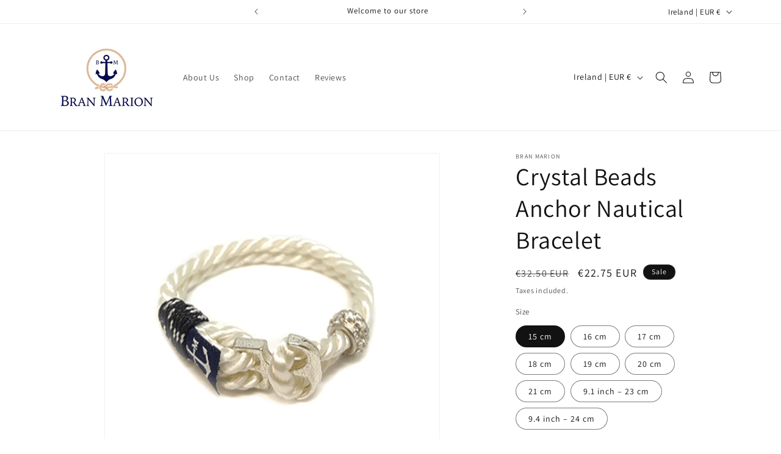

--- FILE ---
content_type: text/javascript
request_url: https://cdn.shopify.com/s/files/1/1838/2753/t/5/assets/clever-adwords-remarketing.js?shop=www-branmarion-com.myshopify.com
body_size: -297
content:
$.getScript( 'https://www.googleadservices.com/pagead/conversion_async.js', function() {window.google_trackConversion({google_conversion_id: 954376420,google_custom_params:window.google_tag_params,google_remarketing_only: true});});